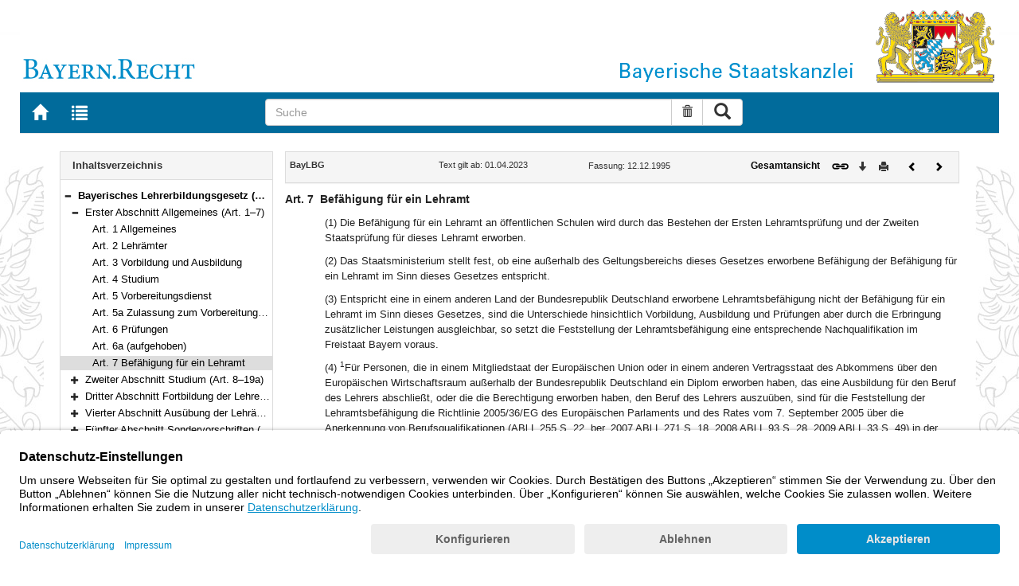

--- FILE ---
content_type: text/html; charset=utf-8
request_url: https://www.gesetze-bayern.de/Content/Document/BayLBG-7?fontsize=large
body_size: 5346
content:

<!DOCTYPE html>
<html lang="de">
<head>
  <meta http-equiv="X-UA-Compatible" content="IE=edge" />
  <meta name="viewport" content="width=device-width, initial-scale=1" />

  <title>BayLBG: Art. 7 Bef&#xE4;higung f&#xFC;r ein Lehramt - B&#xFC;rgerservice</title>
  <link href="/favicon.ico" rel="shortcut icon" type="image/x-icon" />
  <link rel="apple-touch-icon" href="/apple-touch-icon.png" />
  <link rel="apple-touch-icon-precomposed" href="/apple-touch-icon-precomposed.png" />

  <link rel="stylesheet" href="/bundles/styles.css" />
  

  <script id="usercentrics-cmp" src="https://app.usercentrics.eu/browser-ui/latest/loader.js" data-settings-id="fyxvNFVrU" async></script>
  
  <script src="/bundles/modernizr.js"></script>
</head>
<body>

<form action="/Search" id="searchForm" method="post">
<nav class="navbar navbar-default navbar-fixed-top" aria-label="Seitennavigation">
    <div class="row" id="header">
        <div class="col-xs-12 col-sm-4" style="padding-right: 0px; padding-left: 0px;">
            <a class="navbarItem" href="/" title="Zur Startseite von BAYERN.RECHT">
                <img src="/Images/logo_bayern-recht.png" class="img-responsive pull-left hidden-xs" alt="Logo Bayern.Recht" />
            </a>
        </div>
        <div id="portalLogo" class="col-xs-12 col-sm-8" style="padding-right: 0px; padding-left: 0px;">
            <img src="/Images/logo_bayern.png" class="img-responsive pull-right hidden-xs" alt="Logo Bayern" />
            <img src="/Images/logo_xs_bayern.png" class="img-responsive pull-right visible-xs" alt="Logo Bayern" />
        </div>
    </div>

    <ul class="nav navbar-nav col-xs-8 col-sm-4 col-lg-3">
        <li>
                <a class="navbarItem" href="/" title="Zur Startseite von BAYERN.RECHT"><span style="font-size: 20px" class="glyphicon glyphicon-home"></span><span class="sr-only">Zur Startseite von BAYERN.RECHT</span></a>
        </li>
        <li>
                <a at-target="lastSearch" class="navbarItem" href="/Search" title="Zur Trefferliste der letzten Suche"><span style="font-size: 20px" class="glyphicon glyphicon-list"></span><span class="sr-only">Zur Trefferliste der letzten Suche</span></a>
        </li>
    </ul>

    <div class="navbar-header">
        <button type="button" class="navbar-toggle" data-toggle="collapse" data-target="#bs-example-navbar-collapse-1">
            <span class="sr-only">Toggle navigation</span>
            <span class="icon-bar"></span>
            <span class="icon-bar"></span>
            <span class="icon-bar"></span>
        </button>
    </div>
    
    <div class="col-sm-5 col-lg-6" id="searchPanelDiv">
        <div class="collapse navbar-collapse" id="bs-example-navbar-collapse-1">
            <div style="padding:0px">
              <div class="navbar-form">
  <div at-target="searchSuggestInputGroup" class="input-group">
    <input at-target="searchPanelBox" autocomplete="off" class="form-control" id="searchPanelBox" name="SearchFields.Content" aria-label="Suche" placeholder="Suche" title="Geben Sie die zu suchenden Begriffe wie Schlagworte, Aktenzeichen, Zitate in beliebiger Reihenfolge ein..." type="text" 
           value="">
    <div style="width: 85px" class="input-group-btn">
      <button at-target="searchPanelBoxClearer" id="searchPanelBoxClearer" title="Suche zurücksetzen" class="btn btn-default" type="button"><i class="glyphicon glyphicon-trash"></i><span class="sr-only">Suche zurücksetzen</span></button>
      <button at-target="searchPanelBoxSubmit" class="btn btn-default" title="Suche ausführen" type="submit" style="padding: 3px 14px"><i style="font-size: 21px" class="glyphicon glyphicon-search"></i><span class="sr-only">Suche ausführen</span></button>
    </div>
  </div>
</div>


            </div>
        </div>
    </div>
</nav>
      <main class="container">
            <div class="row">
                

<div id="navigation" role="navigation" class="col-sm-4 col-lg-3">
    <h1 class="sr-only">Navigation</h1>

<div class="panel panel-default">
    <div class="panel-heading">
        <h2 class="panel-title">
            Inhaltsverzeichnis
        </h2>
    </div>
    <div id="toc" class="panel-collapse collapse in documentNavigationType">
        <div class="panel-body">
            <div class="tree">
                <ul class="list-group">
                    
<li class="list-group-item node-tree expanded " data-level="1" data-nodeid="0" data-docid="BayLBG" data-parent="" data-rootid="BayLBG" title="Bayerisches Lehrerbildungsgesetz (BayLBG) in der Fassung der Bekanntmachung vom 12. Dezember 1995 (GVBl. 1996 S. 16, 40) BayRS 2238-1-K (Art. 1&#x2013;29)">

<span class="icon" role="button"><i class="click-collapse glyphicon glyphicon-minus"></i><span class="sr-only">Bereich reduzieren</span></span><span class="icon"><i></i></span><a style="font-weight: bold" href="/Content/Document/BayLBG">Bayerisches Lehrerbildungsgesetz (BayLBG) in der Fassung der Bekanntmachung vom 12. Dezember 1995 (GVBl. 1996 S. 16, 40) BayRS 2238-1-K (Art. 1&#x2013;29)</a></li>

<li class="list-group-item node-tree expanded " data-level="2" data-nodeid="1" data-docid="BayLBG-G1" data-parent="BayLBG" data-rootid="BayLBG" title="Erster Abschnitt Allgemeines (Art. 1&#x2013;7)">
        <span class="indent"></span>

<span class="icon" role="button"><i class="click-collapse glyphicon glyphicon-minus"></i><span class="sr-only">Bereich reduzieren</span></span><span class="icon"><i></i></span><a style="font-weight: normal" href="/Content/Document/BayLBG-G1">Erster Abschnitt Allgemeines (Art. 1&#x2013;7)</a></li>

<li class="list-group-item node-tree  " data-level="3" data-nodeid="2" data-docid="BayLBG-1" data-parent="BayLBG-G1" data-rootid="BayLBG" title="Art. 1 Allgemeines">
        <span class="indent"></span>
        <span class="indent"></span>

<span class="icon"><i class="glyphicon spacer"></i></span><span class="icon"><i></i></span><a style="font-weight: normal" href="/Content/Document/BayLBG-1">Art. 1 Allgemeines</a></li>

<li class="list-group-item node-tree  " data-level="3" data-nodeid="3" data-docid="BayLBG-2" data-parent="BayLBG-G1" data-rootid="BayLBG" title="Art. 2 Lehr&#xE4;mter">
        <span class="indent"></span>
        <span class="indent"></span>

<span class="icon"><i class="glyphicon spacer"></i></span><span class="icon"><i></i></span><a style="font-weight: normal" href="/Content/Document/BayLBG-2">Art. 2 Lehr&#xE4;mter</a></li>

<li class="list-group-item node-tree  " data-level="3" data-nodeid="4" data-docid="BayLBG-3" data-parent="BayLBG-G1" data-rootid="BayLBG" title="Art. 3 Vorbildung und Ausbildung">
        <span class="indent"></span>
        <span class="indent"></span>

<span class="icon"><i class="glyphicon spacer"></i></span><span class="icon"><i></i></span><a style="font-weight: normal" href="/Content/Document/BayLBG-3">Art. 3 Vorbildung und Ausbildung</a></li>

<li class="list-group-item node-tree  " data-level="3" data-nodeid="5" data-docid="BayLBG-4" data-parent="BayLBG-G1" data-rootid="BayLBG" title="Art. 4 Studium">
        <span class="indent"></span>
        <span class="indent"></span>

<span class="icon"><i class="glyphicon spacer"></i></span><span class="icon"><i></i></span><a style="font-weight: normal" href="/Content/Document/BayLBG-4">Art. 4 Studium</a></li>

<li class="list-group-item node-tree  " data-level="3" data-nodeid="6" data-docid="BayLBG-5" data-parent="BayLBG-G1" data-rootid="BayLBG" title="Art. 5 Vorbereitungsdienst">
        <span class="indent"></span>
        <span class="indent"></span>

<span class="icon"><i class="glyphicon spacer"></i></span><span class="icon"><i></i></span><a style="font-weight: normal" href="/Content/Document/BayLBG-5">Art. 5 Vorbereitungsdienst</a></li>

<li class="list-group-item node-tree  " data-level="3" data-nodeid="7" data-docid="BayLBG-5a" data-parent="BayLBG-G1" data-rootid="BayLBG" title="Art. 5a Zulassung zum Vorbereitungsdienst">
        <span class="indent"></span>
        <span class="indent"></span>

<span class="icon"><i class="glyphicon spacer"></i></span><span class="icon"><i></i></span><a style="font-weight: normal" href="/Content/Document/BayLBG-5a">Art. 5a Zulassung zum Vorbereitungsdienst</a></li>

<li class="list-group-item node-tree  " data-level="3" data-nodeid="8" data-docid="BayLBG-6" data-parent="BayLBG-G1" data-rootid="BayLBG" title="Art. 6 Pr&#xFC;fungen">
        <span class="indent"></span>
        <span class="indent"></span>

<span class="icon"><i class="glyphicon spacer"></i></span><span class="icon"><i></i></span><a style="font-weight: normal" href="/Content/Document/BayLBG-6">Art. 6 Pr&#xFC;fungen</a></li>

<li class="list-group-item node-tree  " data-level="3" data-nodeid="9" data-docid="BayLBG-6a" data-parent="BayLBG-G1" data-rootid="BayLBG" title="Art. 6a (aufgehoben)">
        <span class="indent"></span>
        <span class="indent"></span>

<span class="icon"><i class="glyphicon spacer"></i></span><span class="icon"><i></i></span><a style="font-weight: normal" href="/Content/Document/BayLBG-6a">Art. 6a (aufgehoben)</a></li>

<li class="list-group-item node-tree  node-selected" data-level="3" data-nodeid="10" data-docid="BayLBG-7" data-parent="BayLBG-G1" data-rootid="BayLBG" title="Art. 7 Bef&#xE4;higung f&#xFC;r ein Lehramt">
        <span class="indent"></span>
        <span class="indent"></span>

<span class="icon"><i class="glyphicon spacer"></i></span><span class="icon"><i></i></span><a style="font-weight: normal" href="/Content/Document/BayLBG-7">Art. 7 Bef&#xE4;higung f&#xFC;r ein Lehramt</a></li>

<li class="list-group-item node-tree collapsed " data-level="2" data-nodeid="11" data-docid="BayLBG-G2" data-parent="BayLBG" data-rootid="BayLBG" title="Zweiter Abschnitt Studium (Art. 8&#x2013;19a)">
        <span class="indent"></span>

<span class="icon" role="button"><i class="click-expand glyphicon glyphicon-plus"></i><span class="sr-only">Bereich erweitern</span></span><span class="icon"><i></i></span><a style="font-weight: normal" href="/Content/Document/BayLBG-G2">Zweiter Abschnitt Studium (Art. 8&#x2013;19a)</a></li>

<li class="list-group-item node-tree collapsed " data-level="2" data-nodeid="12" data-docid="BayLBG-G3" data-parent="BayLBG" data-rootid="BayLBG" title="Dritter Abschnitt Fortbildung der Lehrer (Art. 20)">
        <span class="indent"></span>

<span class="icon" role="button"><i class="click-expand glyphicon glyphicon-plus"></i><span class="sr-only">Bereich erweitern</span></span><span class="icon"><i></i></span><a style="font-weight: normal" href="/Content/Document/BayLBG-G3">Dritter Abschnitt Fortbildung der Lehrer (Art. 20)</a></li>

<li class="list-group-item node-tree collapsed " data-level="2" data-nodeid="13" data-docid="BayLBG-G4" data-parent="BayLBG" data-rootid="BayLBG" title="Vierter Abschnitt Aus&#xFC;bung der Lehr&#xE4;mter (Art. 21)">
        <span class="indent"></span>

<span class="icon" role="button"><i class="click-expand glyphicon glyphicon-plus"></i><span class="sr-only">Bereich erweitern</span></span><span class="icon"><i></i></span><a style="font-weight: normal" href="/Content/Document/BayLBG-G4">Vierter Abschnitt Aus&#xFC;bung der Lehr&#xE4;mter (Art. 21)</a></li>

<li class="list-group-item node-tree collapsed " data-level="2" data-nodeid="14" data-docid="BayLBG-G5" data-parent="BayLBG" data-rootid="BayLBG" title="F&#xFC;nfter Abschnitt Sondervorschriften (Art. 22&#x2013;24)">
        <span class="indent"></span>

<span class="icon" role="button"><i class="click-expand glyphicon glyphicon-plus"></i><span class="sr-only">Bereich erweitern</span></span><span class="icon"><i></i></span><a style="font-weight: normal" href="/Content/Document/BayLBG-G5">F&#xFC;nfter Abschnitt Sondervorschriften (Art. 22&#x2013;24)</a></li>

<li class="list-group-item node-tree collapsed " data-level="2" data-nodeid="15" data-docid="BayLBG-G6" data-parent="BayLBG" data-rootid="BayLBG" title="Sechster Abschnitt &#xDC;bergangs- und Schlu&#xDF;bestimmungen (Art. 25&#x2013;29)">
        <span class="indent"></span>

<span class="icon" role="button"><i class="click-expand glyphicon glyphicon-plus"></i><span class="sr-only">Bereich erweitern</span></span><span class="icon"><i></i></span><a style="font-weight: normal" href="/Content/Document/BayLBG-G6">Sechster Abschnitt &#xDC;bergangs- und Schlu&#xDF;bestimmungen (Art. 25&#x2013;29)</a></li>

                </ul>
            </div>
        </div>
    </div>
</div>
</div>
<div id="content" class="col-sm-8 col-lg-9 " style="padding:0px">
    <h1 class="sr-only">Inhalt</h1>
    

<div class="panel panel-default">
    <div class="panel-heading" style="padding-top: 9px; padding-bottom: 8px">
        <div class="panel-title row">
            <div id="doc-metadata" class="col-xs-7 col-sm-6 col-md-7 col-lg-8">
                <div class="row">
                        <div class="col-md-4" style="padding-right: 0px; padding-left: 5px">
                            <b>BayLBG</b>
                        </div>
                        <div class="col-md-4" style="padding-right: 0px; padding-left: 5px">
                            Text gilt ab: 01.04.2023
                        </div>
                        <div class="col-md-4" style="padding-right: 0px; padding-left: 5px">
                            
                        </div>
                        <div class="col-md-4" style="padding-right: 0px; padding-left: 5px">
                            Fassung: 12.12.1995
                        </div>
                        <div class="col-md-4" style="padding-right: 0px; padding-left: 5px">
                            
                        </div>
                </div>
            </div>
            <div id="doc-toolbar" class="col-xs-5 col-sm-6 col-md-5 col-lg-4">
                <div class="row">
                    <div class="col-xs-12 col-sm-5 toolbar-cmd text-right">
                                <a style="font-weight:bold" href="/Content/Document/BayLBG/true" title="Gesamtes Gesetz auf einer Seite anzeigen"><span>Gesamtansicht</span></a>
                    </div>
                    <div class="col-xs-12 col-sm-7">
                        <div class="row pull-right">
                            <div class="col-xs-2 toolbar-cmd" style="padding-left: 5px;">
                                <label for="linking" title="Link abrufen">
                                    <button type="button" class="anchor-getLink"><img src="/Images/link.png" title="Link abrufen" alt="Link abrufen" /></button>
                                </label>
                              <div id="getLinkPopover" style="display: none">
                                  <input type="text" name="linkurl" id="linking" value="https://www.gesetze-bayern.de/Content/Document/BayLBG-7" />
                              </div>
                            </div>
                            <div class="col-xs-2 toolbar-cmd">
                                <button type="button" class="anchor-downloadDocument" at-target="downloadDocument"><span class="glyphicon glyphicon-arrow-down" title="Download"></span><span class="sr-only">Download</span></button>
                              <div id="downloadDocumentPopover" style="display: none">
                                <ul id="download-list" class="popover-list">
                                  <li><a at-target="downloadDocumentPDF" href="/Content/Pdf/BayLBG-7?all=False" title="Download PDF"><img src="/Images/pdficon.png" alt="Download PDF" /></a></li>
                                  <li><a at-target="downloadDocumentRTF" href="/Content/Rtf/BayLBG-7?all=False" title="Download RTF" style="padding-left: 10px;"><img src="/Images/rtficon.png" alt="Download RTF" /></a></li>
                                  <li><a at-target="downloadDocumentZIP" href="/Content/Zip/BayLBG" title="Download ZIP" style="padding-left: 10px;"><img src="/Images/zipicon.png" alt="Download ZIP" /></a></li>
                                </ul>
                              </div>
                            </div>
                            <div class="col-xs-2 toolbar-cmd">
                                <button type="button" class="anchor-print" at-target="printDocument" onclick="window.open('/Content/Document/BayLBG-7?view=Print')" title="Drucken"><span class="glyphicon glyphicon-print"></span><span class="sr-only">Drucken</span></button>
                            </div>

                                <div class="col-xs-3 toolbar-cmd" style="padding-left:18px">
                                        <a href="/Content/Document/BayLBG-6a" title="Vorheriges Dokument"><span class="glyphicon glyphicon-chevron-left"></span><span class="sr-only">Vorheriges Dokument</span></a>
                                </div>
                                <div class="col-xs-3 toolbar-cmd">
                                        <a href="/Content/Document/BayLBG-G2" title="Nächstes Dokument"><span class="glyphicon glyphicon-chevron-right"></span><span class="sr-only">Nächstes Dokument</span></a>
                                </div>
                        </div>
                    </div>
                </div>
            </div>
        </div>
    </div>
</div>
<div class="cont">
    
            <div class="paraheading">
              <div class="absatz paranr">Art. 7</div>
              <div class="absatz paratitel"> Befähigung für ein Lehramt </div>
              <div class="clearer"></div>
            </div>
            <div class="absatz paratext">(1) Die Befähigung für ein Lehramt an öffentlichen Schulen wird durch das Bestehen der Ersten Lehramtsprüfung und der Zweiten Staatsprüfung für dieses Lehramt erworben.</div>
            <div class="absatz paratext">(2) Das Staatsministerium stellt fest, ob eine außerhalb des Geltungsbereichs dieses Gesetzes erworbene Befähigung der Befähigung für ein Lehramt im Sinn dieses Gesetzes entspricht.</div>
            <div class="absatz paratext">(3) Entspricht eine in einem anderen Land der Bundesrepublik Deutschland erworbene Lehramtsbefähigung nicht der Befähigung für ein Lehramt im Sinn dieses Gesetzes, sind die Unterschiede hinsichtlich Vorbildung, Ausbildung und Prüfungen aber durch die Erbringung zusätzlicher Leistungen ausgleichbar, so setzt die Feststellung der Lehramtsbefähigung eine entsprechende Nachqualifikation im Freistaat Bayern voraus.</div>
            <div class="absatz paratext">(4) <sup class="satznr">1</sup>Für Personen, die in einem Mitgliedstaat der Europäischen Union oder in einem anderen Vertragsstaat des Abkommens über den Europäischen Wirtschaftsraum außerhalb der Bundesrepublik Deutschland ein Diplom erworben haben, das eine Ausbildung für den Beruf des Lehrers abschließt, oder die die Berechtigung erworben haben, den Beruf des Lehrers auszuüben, sind für die Feststellung der Lehramtsbefähigung die Richtlinie 2005/36/EG des Europäischen Parlaments und des Rates vom 7. September 2005 über die Anerkennung von Berufsqualifikationen (ABl L 255 S. 22, ber. 2007 ABl L 271 S. 18, 2008 ABl L 93 S. 28, 2009 ABl L 33 S. 49) in der jeweils geltenden Fassung sowie die nach diesem Gesetz ergehenden Ausführungsvorschriften maßgebend; dies gilt entsprechend für Drittstaaten und Drittstaatsangehörige, soweit sich hinsichtlich der Diplomanerkennung nach dem Recht der Europäischen Union eine Gleichstellung ergibt. <sup class="satznr">2</sup>Für diesen Bewerberkreis ist der Nachweis der für den Unterricht erforderlichen deutschen Sprachkenntnisse notwendig. <sup class="satznr">3</sup>Teilnehmer an einem Anpassungslehrgang werden für dessen Dauer in ein öffentlich-rechtliches Dienstverhältnis eingestellt und erhalten eine Unterhaltsbeihilfe in Höhe der Anwärterbezüge im Vorbereitungsdienst für die entsprechende Laufbahn. <sup class="satznr">4</sup>Das Staatsministerium regelt die Einzelheiten des Vollzugs der Richtlinie durch Rechtsverordnung, insbesondere Merkmale, Voraussetzungen, Inhalte, Bewertung, Verfahren und Zuständigkeiten hinsichtlich des Anpassungslehrgangs und der Eignungsprüfung.</div>
          
</div>


</div>
        


            </div>
      </main>


<footer class="row">
    <ul>
        <li class="col-sm-3">
            <a href="http://www.bayern.de" target="_blank">Bayern.de</a>
        </li>
        <li class="col-sm-3">
            <a href="http://www.freistaat.bayern/" target="_blank">BayernPortal</a>
        </li>
        <li class="col-sm-3">
            <a href="/Content/Document/Datenschutz">Datenschutz</a>
        </li>
        <li class="col-sm-3">
            <a href="/Content/Document/Impressum">Impressum</a>
        </li>
        <li class="col-sm-3">
            <a href="/Content/Document/Barrierefreiheit">Barrierefreiheit</a>
        </li>
        <li class="col-sm-3">
            <a href="/Content/Document/Hilfe">Hilfe</a>
        </li>
        <li class="col-sm-3">
            <a href="http://www.bayern.de/service/bayern-direkt-2/" target="_blank">Kontakt</a>
        </li>
        <li class="col-sm-3">
            <button class="btn btn-link" id="adjustFontsize" type="button"><span style="font-size: 55%" class="glyphicon glyphicon-font" title="Schriftgröße"></span><span style="font-size: 90%" class="glyphicon glyphicon-font" title="Schriftgröße"></span><span class="sr-only">Schriftgröße</span></button>
          <div id="adjustFontsizePopover" style="display: none">
            <ul id="fontsize-list" class="popover-list">
              <li><a id="btn-fontsize-small" href="/changefontsize?fontsize=small"><span>A</span></a></li>
              <li><a id="btn-fontsize-normal" href="/changefontsize?fontsize=middle"><span>A</span></a></li>
              <li><a id="btn-fontsize-large" href="/changefontsize?fontsize=large"><span>A</span></a></li>
            </ul>
          </div>
            <span>&nbsp;&nbsp;&nbsp;&nbsp;</span>
          <a href="/changecontrast" title="Kontrastwechsel"><span style="font-size: 120%" class="glyphicon glyphicon-adjust"></span><span class="sr-only">Kontrastwechsel</span></a>
        </li>
    </ul>
</footer><input name="__RequestVerificationToken" type="hidden" value="CfDJ8J-FoVN2eq9KjA-zbNRPx7we8EHume9PCT1ODiBYP2TQVE99_l8yPwujLApcIy9HmAsjijWct6B1YAVQ8zd98DrKbq1en1pUQpr99Sp9zEOyaOblgRKzElazVDxmpJ2HS-qlpd46G_aTD410d3jM4w0" /></form>
    <!-- Piwik -->
<script type="text/plain" data-usercentrics="Matomo">
        var _paq = _paq || [];
        const regex = /-(?!bayern\.de)/g;
        _paq.push(['setCustomUrl', location.href.replace(regex,'/') + '/']);
        _paq.push(['trackPageView']);
        _paq.push(['enableLinkTracking']);
        (function() {
        _paq.push(['setTrackerUrl', 'https://beck.matomo.cloud/matomo.php']);
        _paq.push(['setSiteId', 4]);

        var d=document, g=d.createElement('script'), s=d.getElementsByTagName('script')[0];
        g.type='text/javascript'; g.async=true; g.defer=true; g.src='https://beck.matomo.cloud/matomo.js'; s.parentNode.insertBefore(g,s);
        })();
</script>
<!-- End Piwik Code -->


    <script src="/bundles/jquery.js"></script>
    
    
    <script src="/bundles/Scripts.js"></script>
</body>
</html>
